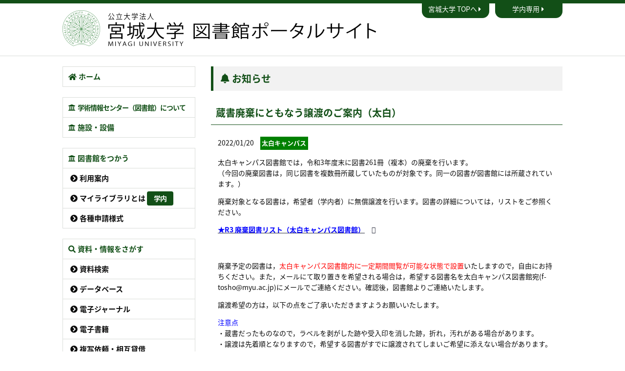

--- FILE ---
content_type: text/html; charset=UTF-8
request_url: http://library.myu.ac.jp/information/2660
body_size: 5377
content:
<!DOCTYPE html>
<html lang="ja">
<head>
<meta charset="UTF-8">
<meta name="viewport" content="width=device-width, initial-scale=1">
<link rel="profile" href="http://gmpg.org/xfn/11">
<link rel="pingback" href="http://library.myu.ac.jp/cms/xmlrpc.php">

	<!-- This site is optimized with the Yoast SEO plugin v15.9.1 - https://yoast.com/wordpress/plugins/seo/ -->
	<title>蔵書廃棄にともなう譲渡のご案内（太白） - お知らせ - 宮城大学図書館ポータルサイト</title>
	<meta name="robots" content="index, follow, max-snippet:-1, max-image-preview:large, max-video-preview:-1" />
	<link rel="canonical" href="http://library.myu.ac.jp/information/2660" />
	<meta property="og:locale" content="ja_JP" />
	<meta property="og:type" content="article" />
	<meta property="og:title" content="蔵書廃棄にともなう譲渡のご案内（太白） - お知らせ - 宮城大学図書館ポータルサイト" />
	<meta property="og:description" content="太白キャンパス図書館では，令和3年度末に図書261冊（複本）の廃棄を行います。 （今回の廃棄図書は，同じ図書を複数冊所蔵していたものが対象です。同一の図書が図書館には所蔵されています。） 廃棄対象となる図書は，希望者（学 [&hellip;]" />
	<meta property="og:url" content="http://library.myu.ac.jp/information/2660" />
	<meta property="og:site_name" content="宮城大学図書館ポータルサイト" />
	<meta property="article:published_time" content="2022-01-20T03:27:27+00:00" />
	<meta name="twitter:card" content="summary" />
	<script type="application/ld+json" class="yoast-schema-graph">{"@context":"https://schema.org","@graph":[{"@type":"WebSite","@id":"https://library.myu.ac.jp/#website","url":"https://library.myu.ac.jp/","name":"\u5bae\u57ce\u5927\u5b66\u56f3\u66f8\u9928\u30dd\u30fc\u30bf\u30eb\u30b5\u30a4\u30c8","description":"","potentialAction":[{"@type":"SearchAction","target":"https://library.myu.ac.jp/?s={search_term_string}","query-input":"required name=search_term_string"}],"inLanguage":"ja"},{"@type":"WebPage","@id":"http://library.myu.ac.jp/information/2660#webpage","url":"http://library.myu.ac.jp/information/2660","name":"\u8535\u66f8\u5ec3\u68c4\u306b\u3068\u3082\u306a\u3046\u8b72\u6e21\u306e\u3054\u6848\u5185\uff08\u592a\u767d\uff09 - \u304a\u77e5\u3089\u305b - \u5bae\u57ce\u5927\u5b66\u56f3\u66f8\u9928\u30dd\u30fc\u30bf\u30eb\u30b5\u30a4\u30c8","isPartOf":{"@id":"https://library.myu.ac.jp/#website"},"datePublished":"2022-01-20T03:27:27+00:00","dateModified":"2022-01-20T03:27:27+00:00","author":{"@id":"https://library.myu.ac.jp/#/schema/person/9bb64cbaca9fbf8227e9f36bd760a396"},"breadcrumb":{"@id":"http://library.myu.ac.jp/information/2660#breadcrumb"},"inLanguage":"ja","potentialAction":[{"@type":"ReadAction","target":["http://library.myu.ac.jp/information/2660"]}]},{"@type":"BreadcrumbList","@id":"http://library.myu.ac.jp/information/2660#breadcrumb","itemListElement":[{"@type":"ListItem","position":1,"item":{"@type":"WebPage","@id":"https://library.myu.ac.jp/","url":"https://library.myu.ac.jp/","name":"Home"}},{"@type":"ListItem","position":2,"item":{"@type":"WebPage","@id":"http://library.myu.ac.jp/information/2660","url":"http://library.myu.ac.jp/information/2660","name":"\u8535\u66f8\u5ec3\u68c4\u306b\u3068\u3082\u306a\u3046\u8b72\u6e21\u306e\u3054\u6848\u5185\uff08\u592a\u767d\uff09"}}]},{"@type":"Person","@id":"https://library.myu.ac.jp/#/schema/person/9bb64cbaca9fbf8227e9f36bd760a396","name":"myulib_staff01","image":{"@type":"ImageObject","@id":"https://library.myu.ac.jp/#personlogo","inLanguage":"ja","url":"http://0.gravatar.com/avatar/9713952be531bb1d8eec790b0843cf4d?s=96&d=mm&r=g","caption":"myulib_staff01"}}]}</script>
	<!-- / Yoast SEO plugin. -->


<link rel='dns-prefetch' href='//cdnjs.cloudflare.com' />
<link rel='dns-prefetch' href='//s.w.org' />
<link rel="alternate" type="application/rss+xml" title="宮城大学図書館ポータルサイト &raquo; フィード" href="http://library.myu.ac.jp/feed" />
<link rel="alternate" type="application/rss+xml" title="宮城大学図書館ポータルサイト &raquo; コメントフィード" href="http://library.myu.ac.jp/comments/feed" />
<link rel="alternate" type="application/rss+xml" title="宮城大学図書館ポータルサイト &raquo; 蔵書廃棄にともなう譲渡のご案内（太白） のコメントのフィード" href="http://library.myu.ac.jp/information/2660/feed" />
<link rel='stylesheet' id='wp-block-library-css'  href='http://library.myu.ac.jp/cms/wp-includes/css/dist/block-library/style.min.css?ver=5.6.16' type='text/css' media='all' />
<link rel='stylesheet' id='wp-pagenavi-css'  href='http://library.myu.ac.jp/cms/wp-content/plugins/wp-pagenavi/pagenavi-css.css?ver=2.70' type='text/css' media='all' />
<link rel='stylesheet' id='myulib-style-css'  href='http://library.myu.ac.jp/cms/wp-content/themes/myulib/style.css?ver=5.6.16' type='text/css' media='all' />
<script type='text/javascript' src='https://cdnjs.cloudflare.com/ajax/libs/jquery/3.3.1/jquery.min.js?ver=3.3.1' id='jquery-js'></script>
<link rel="https://api.w.org/" href="http://library.myu.ac.jp/wp-json/" /><link rel="alternate" type="application/json" href="http://library.myu.ac.jp/wp-json/wp/v2/posts/2660" /><link rel='shortlink' href='http://library.myu.ac.jp/?p=2660' />
<link rel="alternate" type="application/json+oembed" href="http://library.myu.ac.jp/wp-json/oembed/1.0/embed?url=http%3A%2F%2Flibrary.myu.ac.jp%2Finformation%2F2660" />
<link rel="alternate" type="text/xml+oembed" href="http://library.myu.ac.jp/wp-json/oembed/1.0/embed?url=http%3A%2F%2Flibrary.myu.ac.jp%2Finformation%2F2660&#038;format=xml" />
    <script type="text/javascript">var ajaxurl = 'http://library.myu.ac.jp/cms/wp-admin/admin-ajax.php';</script>
    <style type="text/css">.recentcomments a{display:inline !important;padding:0 !important;margin:0 !important;}</style><link rel="stylesheet" href="https://pro.fontawesome.com/releases/v5.15.2/css/all.css" integrity="sha384-yJpxAFV0Ip/w63YkZfDWDTU6re/Oc3ZiVqMa97pi8uPt92y0wzeK3UFM2yQRhEom" crossorigin="anonymous">
<script>
  (function(i,s,o,g,r,a,m){i['GoogleAnalyticsObject']=r;i[r]=i[r]||function(){
  (i[r].q=i[r].q||[]).push(arguments)},i[r].l=1*new Date();a=s.createElement(o),
  m=s.getElementsByTagName(o)[0];a.async=1;a.src=g;m.parentNode.insertBefore(a,m)
  })(window,document,'script','https://www.google-analytics.com/analytics.js','ga');

  ga('create', 'UA-102045271-1', 'auto');
  ga('send', 'pageview');
</script>
</head>

<body class="post-template-default single single-post postid-2660 single-format-standard drawer drawer--right group-blog">
<div id="page" class="site">
<a class="skip-link screen-reader-text" href="#content">Skip to content</a>
<header id="masthead" class="site-header" role="banner">
<div class="container">
<div class="site-branding">
<p class="site-title"><a href="http://library.myu.ac.jp/" rel="home"><img src="http://library.myu.ac.jp/cms/wp-content/themes/myulib/images/logo.png" srcset="http://library.myu.ac.jp/cms/wp-content/themes/myulib/images/logo@2x.png 2x" alt="宮城大学図書館ポータルサイト"></a></p>
<p class="myu"><a href="http://www.myu.ac.jp/">宮城大学 TOPへ<i class="fas fa-caret-right" aria-hidden="true"></i></a></p>
<p class="myu"><a href="http://www.campus.myu.ac.jp/">学内専用<i class="fas fa-caret-right" aria-hidden="true"></i></a></p>
<button type="button" class="drawer-toggle drawer-hamburger">
<span class="sr-only">toggle navigation</span>
<span class="drawer-hamburger-icon"></span>
</button>
<!-- /.site-branding --></div>
<!-- /.container --></div>
<!-- /#masthead --></header>
<div class="container">
<nav id="site-navigation" class="main-navigation drawer-nav" role="navigation">
<div class="drawer-menu">
<ul>
<li><a href="http://library.myu.ac.jp/"><i class="fas fa-home"></i>ホーム</a></li>
</ul>
<ul>
<li><a href="http://www.myu.ac.jp/site/sogocenter/sogo-index.html"><i class="fas fa-university"></i><span class="fs">学術情報センター（図書館）について</span></a></li>
<li><a href="http://www.myu.ac.jp/soshiki/sogocenter/so04.html"><i class="fas fa-university"></i>施設・設備</a></li>
</ul>
<ul>
<li>
<a href="http://library.myu.ac.jp/about/"><i class="fas fa-university"></i>図書館をつかう</a>
<ul>
<li><a href="http://library.myu.ac.jp/about/facilities/"><i class="fas fa-chevron-circle-right"></i>利用案内</a></li>
<li><a href="http://library.myu.ac.jp/about/my-library/"><i class="fas fa-chevron-circle-right"></i>マイライブラリとは <span class="tag tag-inside">学内</span></a></li>
<li><a href="http://library.myu.ac.jp/about/application/"><i class="fas fa-chevron-circle-right"></i>各種申請様式</a></li>
</ul>
</li>
</ul>
<ul>
<li>
<a href="http://library.myu.ac.jp/reference/"><i class="fas fa-search"></i>資料・情報をさがす</a>
<ul>
<!-- <li><a href="http://library.myu.ac.jp/reference/howto/"><i class="fas fa-chevron-circle-right"></i>情報をさがすには</a></li> -->
<li><a href="http://library.myu.ac.jp/reference/catalogue/"><i class="fas fa-chevron-circle-right"></i>資料検索</a></li>
<li><a href="http://library.myu.ac.jp/reference/database/"><i class="fas fa-chevron-circle-right"></i>データベース</a></li>
<li><a href="http://library.myu.ac.jp/reference/journal/"><i class="fas fa-chevron-circle-right"></i>電子ジャーナル</a></li>
<li><a href="http://library.myu.ac.jp/reference/e-book/"><i class="fas fa-chevron-circle-right"></i>電子書籍</a></li>
<li><a href="http://library.myu.ac.jp/reference/request/"><i class="fas fa-chevron-circle-right"></i>複写依頼・相互貸借</a></li>
</ul>
</li>
</ul>
<ul class="particular">
<li><a href="http://library.myu.ac.jp/rokugen-no-toshokan/"><img src="http://library.myu.ac.jp/cms/wp-content/themes/myulib/images/btn_rokugen.png" srcset="http://library.myu.ac.jp/cms/wp-content/themes/myulib/images/btn_rokugen@2x.png 2x" alt="六限の図書館"></a></li>
<li><a href="http://library.myu.ac.jp/book-track/"><img src="http://library.myu.ac.jp/cms/wp-content/themes/myulib/images/btn_booktrack_home.png" srcset="http://library.myu.ac.jp/cms/wp-content/themes/myulib/images/btn_booktrack_home@2x.png 2x" alt="六限のブックトラック"></a></li>
<li><a href="https://lib.myu.ac.jp/opac/user/login"><img src="http://library.myu.ac.jp/cms/wp-content/themes/myulib/images/btn_mylibrary.png" srcset="http://library.myu.ac.jp/cms/wp-content/themes/myulib/images/btn_mylibrary@2x.png 2x" alt="マイライブラリ"></a></li>
<li><a href="https://myu.repo.nii.ac.jp/"><img src="http://library.myu.ac.jp/cms/wp-content/themes/myulib/images/btn_repository.png" srcset="http://library.myu.ac.jp/cms/wp-content/themes/myulib/images/btn_repository@2x.png 2x" alt="宮城大学学術機関リポジトリ"></a></li>
<li><a href="http://library.myu.ac.jp/research-journal/"><img src="http://library.myu.ac.jp/cms/wp-content/themes/myulib/images/btn_journal.png" srcset="http://library.myu.ac.jp/cms/wp-content/themes/myulib/images/btn_journal@2x.png 2x" alt="研究ジャーナル"></a></li>
<!-- <li><a href="http://library.myu.ac.jp/collection/"><img src="http://library.myu.ac.jp/cms/wp-content/themes/myulib/images/btn_collection.png" srcset="http://library.myu.ac.jp/cms/wp-content/themes/myulib/images/btn_collection@2x.png 2x" alt="宮城大学コレクション"></a></li> -->
</ul>
<ul>
<li><a href="http://library.myu.ac.jp/information/"><i class="fas fa-bell"></i>お知らせ</a></li>
<li><a href="http://library.myu.ac.jp/calendar/"><i class="far fa-calendar"></i>開館日カレンダー</a></li>
<li><a href="http://library.myu.ac.jp/link/"><i class="fas fa-link"></i>リンク</a></li>
<li><a href="http://library.myu.ac.jp/access/"><i class="fas fa-map-marked"></i>アクセス・問い合わせ</a></li>
</ul>
<!-- /#drawer-menu --></div>
<!-- /#site-navigation --></nav>
<div id="content" class="site-content">

<div id="primary" class="content-area">
<main id="main" class="site-main" role="main">


<p class="entry-title"><i class="fa fa-bell"></i>お知らせ</p>
<h1 class="section-title">蔵書廃棄にともなう譲渡のご案内（太白）</h1>
<div id="information">
<p class="meta">2022/01/20<span class="tag tag-taihaku-campus">太白キャンパス</span></p>
<p>太白キャンパス図書館では，令和3年度末に図書261冊（複本）の廃棄を行います。<br />
（今回の廃棄図書は，同じ図書を複数冊所蔵していたものが対象です。同一の図書が図書館には所蔵されています。）</p>
<p>廃棄対象となる図書は，希望者（学内者）に無償譲渡を行います。図書の詳細については，リストをご参照ください。</p>
<p><a href="http://library.myu.ac.jp/cms/wp-content/uploads/2022/01/R3-廃棄図書261冊（太白）.pdf"><strong><span style="color: #0000ff;">★R3 廃棄図書リスト（太白キャンパス図書館）</span></strong></a></p>
<p>&nbsp;</p>
<p>廃棄予定の図書は，<span style="color: #ff0000;">太白キャンパス図書館内に一定期間閲覧が可能な状態で設置</span>いたしますので，自由にお持ちください。また，メールにて取り置きを希望される場合は，希望する図書名を太白キャンパス図書館宛(f-tosho@myu.ac.jp)にメールでご連絡ください。確認後，図書館よりご連絡いたします。</p>
<p>譲渡希望の方は，以下の点をご了承いただきますようお願いいたします。</p>
<p><span style="color: #0000ff;">注意点</span><br />
・蔵書だったものなので，ラベルを剥がした跡や受入印を消した跡，折れ，汚れがある場合があります。<br />
・譲渡は先着順となりますので，希望する図書がすでに譲渡されてしまいご希望に添えない場合があります。<br />
・メールでご連絡いただいた場合，所定の期日までに引き取りされなかったときは，次の譲渡希望者に譲渡させていただきます。</p>
<p>&nbsp;</p>
<p><span style="color: #ff0000;"><strong>譲渡期間：2022年1月24日（月）～2月28日（月）まで</strong></span></p>
<p>&nbsp;</p>
<p>&nbsp;</p>
<p>&nbsp;</p>
</div>
<ul class="nav-links">
<li class="nav-previous"><a href="http://library.myu.ac.jp/information/2640" rel="prev"><i class="fa fa-chevron-circle-left"></i> 雑誌の廃棄にともなう譲渡のご案内（太白）</a></li>
<li class="nav-next"><a href="http://library.myu.ac.jp/information/2674" rel="next">3月31日（木曜日）図書館システムメンテンナンスのため休館となります <i class="fa fa-chevron-circle-right"></i></a></li>
<!-- /.nav-links --></ul>
<!-- #main --></main>
<!-- #primary --></div>


<!-- /#content --></div>
<!-- /.container --></div>
<!-- /#page --></div>

<footer id="colophon" class="site-footer" role="contentinfo">
<div class="container">
<p><small>Copyright Miyagi University. All Rights Reserved.</small></p>
<!-- /.container --></div>
<p id="btn-pagetop"><a href="#page">↑ページの先頭へ</a></p>
<!-- /#colophon --></footer>

<script type='text/javascript' src='http://library.myu.ac.jp/cms/wp-includes/js/comment-reply.min.js?ver=5.6.16' id='comment-reply-js'></script>
<script type='text/javascript' src='http://library.myu.ac.jp/cms/wp-includes/js/wp-embed.min.js?ver=5.6.16' id='wp-embed-js'></script>
<script src="http://library.myu.ac.jp/cms/wp-content/themes/myulib/js/plugins-min.js"></script>
</body>
</html>


--- FILE ---
content_type: text/css
request_url: http://library.myu.ac.jp/cms/wp-content/themes/myulib/style.css?ver=5.6.16
body_size: 9757
content:
@charset "UTF-8";
/*!
Theme Name: myulib
Theme URI: http://underscores.me/
Author: Underscores.me
Author URI: http://underscores.me/
Description: Description
Version: 1.0.0
License: GNU General Public License v2 or later
License URI: http://www.gnu.org/licenses/gpl-2.0.html
Text Domain: myulib
Tags:

This theme, like WordPress, is licensed under the GPL.
Use it to make something cool, have fun, and share what you've learned with others.

myulib is based on Underscores http://underscores.me/, (C) 2012-2016 Automattic, Inc.
Underscores is distributed under the terms of the GNU GPL v2 or later.

Normalizing styles have been helped along thanks to the fine work of
Nicolas Gallagher and Jonathan Neal http://necolas.github.com/normalize.css/
*/
/*--------------------------------------------------------------
>>> TABLE OF CONTENTS:
----------------------------------------------------------------
# Normalize
# Typography
# Elements
# Forms
# Navigation
	## Links
	## Menus
# Accessibility
# Alignments
# Clearings
# Widgets
# Content
	## Posts and pages
	## Comments
# Infinite scroll
# Media
	## Captions
	## Galleries
--------------------------------------------------------------*/
@import url(http://fonts.googleapis.com/earlyaccess/notosansjapanese.css);
@import url(https://fonts.googleapis.com/css?family=Open+Sans:400,600,700);
/*--------------------------------------------------------------
# Normalize
--------------------------------------------------------------*/
html {
  font-family: sans-serif;
  -webkit-text-size-adjust: 100%;
  -ms-text-size-adjust: 100%;
}

body {
  margin: 0;
}

article,
aside,
details,
figcaption,
figure,
footer,
header,
main,
menu,
nav,
section,
summary {
  display: block;
}

audio,
canvas,
progress,
video {
  display: inline-block;
  vertical-align: baseline;
}

audio:not([controls]) {
  display: none;
  height: 0;
}

[hidden],
template {
  display: none;
}

a {
  background-color: transparent;
}

a:active,
a:hover {
  outline: 0;
}

abbr[title] {
  border-bottom: 1px dotted;
}

b,
strong {
  font-weight: bold;
}

dfn {
  font-style: italic;
}

h1 {
  font-size: 2em;
  margin: 0.67em 0;
}

mark {
  background: #ff0;
  color: #000;
}

small {
  font-size: 80%;
}

sub,
sup {
  font-size: 75%;
  line-height: 0;
  position: relative;
  vertical-align: baseline;
}

sup {
  top: -0.5em;
}

sub {
  bottom: -0.25em;
}

img {
  border: 0;
}

svg:not(:root) {
  overflow: hidden;
}

figure {
  margin: 1em 40px;
}

hr {
  box-sizing: content-box;
  height: 0;
}

pre {
  overflow: auto;
}

code,
kbd,
pre,
samp {
  font-family: monospace, monospace;
  font-size: 1em;
}

button,
input,
optgroup,
select,
textarea {
  color: inherit;
  font: inherit;
  margin: 0;
}

button {
  overflow: visible;
}

button,
select {
  text-transform: none;
}

button,
html input[type=button],
input[type=reset],
input[type=submit] {
  -webkit-appearance: button;
  cursor: pointer;
}

button[disabled],
html input[disabled] {
  cursor: default;
}

button::-moz-focus-inner,
input::-moz-focus-inner {
  border: 0;
  padding: 0;
}

input {
  line-height: normal;
}

input[type=checkbox],
input[type=radio] {
  box-sizing: border-box;
  padding: 0;
}

input[type=number]::-webkit-inner-spin-button,
input[type=number]::-webkit-outer-spin-button {
  height: auto;
}

input[type=search]::-webkit-search-cancel-button,
input[type=search]::-webkit-search-decoration {
  -webkit-appearance: none;
}

fieldset {
  border: 1px solid #c0c0c0;
  margin: 0 2px;
  padding: 0.35em 0.625em 0.75em;
}

legend {
  border: 0;
  padding: 0;
}

textarea {
  overflow: auto;
}

optgroup {
  font-weight: bold;
}

table {
  border-collapse: collapse;
  border-spacing: 0;
}

td,
th {
  padding: 0;
}

/*--------------------------------------------------------------
# Typography
--------------------------------------------------------------*/
body,
button,
input,
select,
textarea {
  color: #0c0c0c;
  font-family: "Noto Sans Japanese", sans-serif;
  font-size: 14px;
  font-size: 0.875rem;
  line-height: 1.6;
}

h1, h2, h3, h4, h5, h6 {
  clear: both;
  margin: 0;
  padding: 0;
}

p {
  margin: 0;
  padding: 0;
}

dfn, cite, em {
  font-style: italic;
}

i {
  padding: 0 0.25em;
}

blockquote {
  margin: 0 1.5em;
}

address {
  margin: 0 0 1.5em;
}

pre {
  background: #eee;
  font-family: "Courier 10 Pitch", Courier, monospace;
  font-size: 15px;
  font-size: 0.9375rem;
  line-height: 1.6;
  margin-bottom: 1.6em;
  max-width: 100%;
  overflow: auto;
  padding: 1.6em;
}

code, kbd, tt, var {
  font-family: Monaco, Consolas, "Andale Mono", "DejaVu Sans Mono", monospace;
  font-size: 15px;
  font-size: 0.9375rem;
}

abbr, acronym {
  border-bottom: 1px dotted #666;
  cursor: help;
}

mark, ins {
  background: #fff9c0;
  text-decoration: none;
}

big {
  font-size: 125%;
}

/*--------------------------------------------------------------
# Elements
--------------------------------------------------------------*/
html {
  box-sizing: border-box;
  -moz-osx-font-smoothing: grayscale;
  -webkit-font-smoothing: antialiased;
  text-rendering: optimizeLegibility;
  font-feature-settings: "palt" 1;
}

*,
*:before,
*:after {
  /* Inherit box-sizing to make it easier to change the property for components that leverage other behavior; see http://css-tricks.com/inheriting-box-sizing-probably-slightly-better-best-practice/ */
  box-sizing: inherit;
}

body {
  background: #fff;
  /* Fallback for when there is no custom background color defined. */
}

blockquote, q {
  quotes: "" "";
}
blockquote:before, blockquote:after, q:before, q:after {
  content: "";
}

hr {
  background-color: #ccc;
  border: 0;
  height: 1px;
  margin-bottom: 1.5em;
}

ul, ol {
  margin: 0;
  padding: 0;
}

ul {
  list-style: disc;
}

ol {
  list-style: decimal;
}

li {
  list-style: none;
}

li > ul,
li > ol {
  margin-bottom: 0;
  margin-left: 1.5em;
}

dt {
  font-weight: bold;
}

dd {
  margin: 0;
  padding: 0;
}

img {
  height: auto;
  /* Make sure images are scaled correctly. */
  max-width: 100%;
  /* Adhere to container width. */
}

table {
  margin: 0 0 1.5em;
  width: 100%;
}

/*--------------------------------------------------------------
# Forms
--------------------------------------------------------------*/
button,
input[type=button],
input[type=reset],
input[type=submit] {
  border: 1px solid;
  border-color: #ccc #ccc #bbb;
  border-radius: 0.5em;
  background: #e6e6e6;
  box-shadow: inset 0 1px 0 rgba(255, 255, 255, 0.5), inset 0 15px 17px rgba(255, 255, 255, 0.5), inset 0 -5px 12px rgba(0, 0, 0, 0.05);
  color: rgba(0, 0, 0, 0.8);
  font-size: 16px;
  font-size: 1rem;
  line-height: 1;
  padding: 0.5em;
  text-shadow: 0 1px 0 rgba(255, 255, 255, 0.8);
}
button:hover,
input[type=button]:hover,
input[type=reset]:hover,
input[type=submit]:hover {
  border-color: #ccc #bbb #aaa;
  box-shadow: inset 0 1px 0 rgba(255, 255, 255, 0.8), inset 0 15px 17px rgba(255, 255, 255, 0.8), inset 0 -5px 12px rgba(0, 0, 0, 0.02);
}
button:active, button:focus,
input[type=button]:active,
input[type=button]:focus,
input[type=reset]:active,
input[type=reset]:focus,
input[type=submit]:active,
input[type=submit]:focus {
  border-color: #aaa #bbb #bbb;
  box-shadow: inset 0 -1px 0 rgba(255, 255, 255, 0.5), inset 0 2px 5px rgba(0, 0, 0, 0.15);
}

input[type=text],
input[type=email],
input[type=url],
input[type=password],
input[type=search],
input[type=number],
input[type=tel],
input[type=range],
input[type=date],
input[type=month],
input[type=week],
input[type=time],
input[type=datetime],
input[type=datetime-local],
input[type=color],
textarea {
  color: #666;
  border: 1px solid #ccc;
  border-radius: 0.5em;
  padding: 0.5em;
}
input[type=text]:focus,
input[type=email]:focus,
input[type=url]:focus,
input[type=password]:focus,
input[type=search]:focus,
input[type=number]:focus,
input[type=tel]:focus,
input[type=range]:focus,
input[type=date]:focus,
input[type=month]:focus,
input[type=week]:focus,
input[type=time]:focus,
input[type=datetime]:focus,
input[type=datetime-local]:focus,
input[type=color]:focus,
textarea:focus {
  color: #111;
}

select {
  border: 1px solid #ccc;
}

textarea {
  width: 100%;
}

/*--------------------------------------------------------------
# Navigation
--------------------------------------------------------------*/
/*--------------------------------------------------------------
## Links
--------------------------------------------------------------*/
a {
  color: #2a2c3e;
}
a:visited {
  color: #2a2c3e;
}
a:hover, a:focus, a:active {
  color: #0c0c0c;
}
a:focus {
  outline: thin dotted;
}
a:hover, a:active {
  opacity: 0.5;
}

a, a:before, a img, a figure, button, html input[type=button], input[type=reset], input[type=submit] {
  transition: all 0.2s ease-out;
}

/*--------------------------------------------------------------
## Menus
--------------------------------------------------------------*/
.drawer-hamburger {
  display: none;
}
@media screen and (max-width: 768px) {
  .drawer-hamburger {
    display: block;
    margin-top: 0.5em;
  }
}

.drawer-nav {
  z-index: 10 !important;
}

.main-navigation {
  clear: both;
  float: left;
  width: 272px;
}
@media screen and (max-width: 768px) {
  .main-navigation {
    float: none;
  }
}
.main-navigation ul {
  list-style: none;
  margin-bottom: 1.5em;
  border: 1px solid #daddd9;
}
@media screen and (max-width: 768px) {
  .main-navigation ul {
    margin-bottom: 0.5em;
    border-top: 1px solid #daddd9;
    border-right: none;
    border-bottom: 1px solid #daddd9;
    border-left: none;
  }
}
.main-navigation ul li {
  margin: 0 auto;
  border-bottom: 1px solid #daddd9;
  font-weight: bold;
  font-size: 15px;
  font-size: 0.9375rem;
}
.main-navigation ul li:last-child {
  border-bottom: none;
}
.main-navigation ul li img {
  max-width: 272px;
}
.main-navigation ul li a {
  display: flex;
  align-items: center;
  width: 100%;
  height: 40px;
  padding: 0 0.5em;
  color: #124f17;
  text-decoration: none;
}
.main-navigation ul li a.current {
  background-color: #124f17;
  color: #fff;
}
.main-navigation ul li a.current .tag {
  color: #124f17;
}
.main-navigation ul li a.current .tag-inside {
  background-color: #fff;
}
.main-navigation ul li a span {
  font-size: 14px;
  font-size: 0.875rem;
  letter-spacing: -1px;
}
@media screen and (max-width: 768px) {
  .main-navigation ul li a span {
    font-size: 12px;
    font-size: 0.75rem;
  }
}
.main-navigation ul li ul {
  margin: 0 auto;
  border: none;
  border-top: 1px solid #daddd9;
}
.main-navigation ul li ul li a {
  padding: 0 0.75em;
  color: #0c0c0c;
}
.main-navigation ul.particular {
  border: none;
}
.main-navigation ul.particular li {
  margin: 0 0 8px 0;
  border-bottom: none;
}
.main-navigation ul.particular li a {
  height: 100%;
  padding: 0;
}

/*--------------------------------------------------------------
# Accessibility
--------------------------------------------------------------*/
/* Text meant only for screen readers. */
.screen-reader-text {
  clip: rect(1px, 1px, 1px, 1px);
  position: absolute !important;
  height: 1px;
  width: 1px;
  overflow: hidden;
}
.screen-reader-text:focus {
  background-color: #f2f2f2;
  border-radius: 3px;
  box-shadow: 0 0 2px 2px rgba(0, 0, 0, 0.6);
  clip: auto !important;
  color: #21759b;
  display: block;
  font-size: 14px;
  font-size: 0.875rem;
  font-weight: bold;
  height: auto;
  left: 5px;
  line-height: normal;
  padding: 15px 23px 14px;
  text-decoration: none;
  top: 5px;
  width: auto;
  z-index: 100000;
  /* Above WP toolbar. */
}

/* Do not show the outline on the skip link target. */
#content[tabindex="-1"]:focus {
  outline: 0;
}

/*--------------------------------------------------------------
# Alignments
--------------------------------------------------------------*/
.alignleft {
  display: inline;
  float: left;
  margin-right: 1.5em;
}

.alignright {
  display: inline;
  float: right;
  margin-left: 1.5em;
}

.aligncenter {
  clear: both;
  display: block;
  margin-left: auto;
  margin-right: auto;
}

.fll {
  float: left;
}

.flr {
  float: right;
}

.tcenter {
  text-align: center;
}

.tleft {
  text-align: left;
}

.tright {
  text-align: right;
}

/*--------------------------------------------------------------
# Clearings
--------------------------------------------------------------*/
.clear:before,
.clear:after,
.entry-content:before,
.entry-content:after,
.comment-content:before,
.comment-content:after,
.site-header:before,
.site-header:after,
.site-content:before,
.site-content:after,
.site-footer:before,
.site-footer:after {
  content: "";
  display: table;
  table-layout: fixed;
}

.clear:after,
.entry-content:after,
.comment-content:after,
.site-header:after,
.site-content:after,
.site-footer:after {
  clear: both;
}

/*--------------------------------------------------------------
# Widgets
--------------------------------------------------------------*/
.widget {
  margin: 0 0 1.5em;
  /* Make sure select elements fit in widgets. */
}
.widget select {
  max-width: 100%;
}

/*--------------------------------------------------------------
# Content
--------------------------------------------------------------*/
/*--------------------------------------------------------------
## Posts and pages
--------------------------------------------------------------*/
.sticky {
  display: block;
}

.hentry {
  margin: 0 0 1.5em;
}

.byline,
.updated:not(.published) {
  display: none;
}

.single .byline,
.group-blog .byline {
  display: inline;
}

.page-content,
.entry-content,
.entry-summary {
  margin: 1.5em 0 0;
}

.page-links {
  clear: both;
  margin: 0 0 1.5em;
}

body {
  border-top: 0.5em solid #124f17;
}

@media screen and (max-width: 768px) {
  .site {
    width: 96%;
    margin: 0 auto;
  }
}

.container {
  width: 1024px;
  margin: 0 auto;
  overflow: hidden;
}
@media screen and (max-width: 768px) {
  .container {
    width: 100%;
  }
}

#masthead {
  margin-bottom: 1.5em;
  border-bottom: 1px solid #daddd9;
}
#masthead .site-branding {
  display: flex;
  justify-content: space-between;
  align-items: flex-start;
  align-content: stretch;
}
@media screen and (max-width: 768px) {
  #masthead .site-branding {
    align-items: center;
    height: 5em;
  }
}
#masthead .site-branding .site-title {
  width: 723px;
  margin: 1em 0;
}
@media screen and (max-width: 768px) {
  #masthead .site-branding .site-title {
    width: 83%;
    margin: 0.25em 0;
    padding: 0 0 0 0.25em;
  }
}
#masthead .site-branding .myu {
  width: 138px;
  height: 30px;
  background-color: #124f17;
  border-bottom-right-radius: 1em;
  border-bottom-left-radius: 1em;
  font-size: 14px;
  font-size: 0.875rem;
  text-align: center;
}
@media screen and (max-width: 768px) {
  #masthead .site-branding .myu {
    display: none;
  }
}
#masthead .site-branding .myu a {
  color: #fff;
  text-decoration: none;
}

#content {
  float: right;
  width: 720px;
}
@media screen and (max-width: 768px) {
  #content {
    float: none;
    width: 100%;
  }
}

#home-search {
  margin-bottom: 2em;
  padding: 1em;
  border-radius: 1em;
  background-color: #c2cfd3;
}
#home-search .title {
  display: flex;
  justify-content: flex-start;
  flex-direction: row;
  align-items: center;
  margin-bottom: 0.5em;
  border: none;
}
@media screen and (max-width: 768px) {
  #home-search .title {
    flex-direction: column;
  }
}
#home-search .title h2 {
  flex-basis: 60%;
  font-size: 18px;
  font-size: 1.125rem;
}
#home-search .title p {
  flex-basis: 80%;
  font-size: 14px;
  font-size: 0.875rem;
}
#home-search #search {
  display: flex;
  justify-content: flex-start;
  align-items: center;
  padding: 1em;
  border-radius: 1em;
  background-color: #fff;
}
@media screen and (max-width: 768px) {
  #home-search #search {
    flex-wrap: wrap;
    justify-content: center;
    align-items: flex-start;
  }
  #home-search #search form {
    margin-bottom: 0.5em;
    text-align: center;
  }
}
#home-search #search .word {
  width: 32em;
  height: 2em;
  margin-right: 0.5em;
}
@media screen and (max-width: 768px) {
  #home-search #search .word {
    width: 100%;
    margin-bottom: 0.5em;
  }
}
#home-search #search #submit {
  width: 5em;
  height: 2em;
  background-color: #ea8c28;
  color: #fff;
  text-align: center;
}
#home-search #search #submit:after {
  padding-left: 0.5em;
  font-family: FontAwesome;
  content: "";
}
#home-search #search #search-detail {
  width: 6em;
  height: 2em;
  margin-left: 1em;
  text-align: center;
}
#home-search #search #search-detail a {
  text-decoration: none;
}
@media screen and (max-width: 768px) {
  #home-search #search #search-detail {
    margin-left: 0;
  }
}
#home-search #latest-book {
  margin-top: 0.5em;
  padding: 0.5em 1em;
  background-color: #fff;
  border-radius: 1em;
  text-align: center;
}
@media screen and (max-width: 768px) {
  #home-search #latest-book {
    letter-spacing: -2px;
  }
}

.home-section {
  margin-bottom: 3em;
}
@media screen and (max-width: 768px) {
  .home-section {
    width: 100%;
    margin: 0 auto 3em;
  }
}
.home-section .title {
  display: flex;
  align-items: center;
  padding-bottom: 0.5em;
  border-bottom: 2px solid;
  font-size: 20px;
  font-size: 1.25rem;
  overflow: hidden;
}
.home-section .title h2 {
  font-size: 20px;
  font-size: 1.25rem;
}
.home-section .title p {
  display: flex;
  align-items: center;
  font-size: 14px;
  font-size: 0.875rem;
}
.home-section .cat-list {
  clear: both;
}

#home-book-track {
  display: flex;
  flex-direction: row;
  margin-bottom: 2em;
}
@media screen and (max-width: 768px) {
  #home-book-track {
    flex-direction: column;
  }
}
#home-book-track h2 {
  flex-basis: 50%;
}
@media screen and (max-width: 768px) {
  #home-book-track h2 {
    flex-basis: 100%;
  }
}
#home-book-track h2:not(:last-child) {
  margin-right: 1%;
}
@media screen and (max-width: 768px) {
  #home-book-track h2:not(:last-child) {
    margin-right: 0;
  }
}

#home-information .title {
  justify-content: space-between;
  border-color: #124f17;
}
#home-information .title h2 {
  color: #124f17;
}

.cat-list {
  list-style: none;
  margin: 1em 0;
}
.cat-list li {
  padding: 1em 0.5em;
  border-bottom: 2px solid #daddd9;
}
.cat-list li a {
  display: flex;
  flex-basis: 100%;
  align-items: center;
}
.cat-list li h2 {
  order: 2;
  font-size: 18px;
  font-size: 1.125rem;
}
.cat-list li p {
  order: 1;
  width: 120px;
  margin-right: 1em;
}

.booktrack-text img {
  float: left;
  margin: 0 1em 1em 0;
}
@media screen and (max-width: 768px) {
  .booktrack-text img {
    float: none;
    margin: 0 auto;
  }
}

.booktrack-list {
  clear: both;
  list-style: none;
  margin: 2em 0 1em;
}
.booktrack-list li {
  padding: 1em 0.5em 1em 3.5em;
  background: transparent url("images/icon_booktrack@2x.png") left center no-repeat;
  background-size: 36px 50px;
  border-bottom: 2px solid #daddd9;
}
.booktrack-list li h2 {
  font-size: 18px;
  font-size: 1.125rem;
}

.tag {
  display: inline-block;
  margin: 0 0.25em;
  padding: 0.25em;
  color: #fff;
  font-weight: bold;
  text-align: center;
  font-size: 13px;
  font-size: 0.8125rem;
}

.meta .tag {
  margin: 0 0 0 1em;
}

.tag-taiwa-campus {
  background-color: orange;
}

.tag-taihaku-campus {
  background-color: green;
}

.tag-event {
  background-color: #ad1221;
}

.tag-open {
  margin-left: 0.5em;
  background-color: #ad1221;
}

.tag-report {
  margin-left: 0.5em;
  background-color: #124f17;
}

.tag-common {
  background-color: #124f17;
}

.tag-inside {
  padding: 0.25em 1em;
  background-color: #124f17;
  border-radius: 4px;
}

.tag-outside {
  padding: 0.2em 1em;
  background-color: #026b99;
  border-radius: 4px;
}

.calendar-title {
  width: 11.5em;
  padding: 0.5em;
  color: #fff;
  font-size: 18px;
  font-size: 1.125rem;
}

#home-calendar .title {
  justify-content: space-between;
}
@media screen and (max-width: 768px) {
  #home-calendar .title {
    flex-direction: column;
    justify-content: flex-start;
    align-items: stretch;
    color: #124f17;
    border-color: #124f17;
    text-align: left;
  }
}
#home-calendar .title h2 {
  width: 11em;
  color: #124f17;
}
#home-calendar .title p {
  text-align: right;
}
#home-calendar .title span {
  display: inline-block;
  text-decoration: inherit;
}

.entry-title {
  display: flex;
  align-items: center;
  height: 2.5em;
  margin-bottom: 1em;
  padding: 0 0.5em;
  background-color: #f2f2f2;
  color: #124f17;
  border-left: 0.25em solid #124f17;
  font-weight: bold;
  font-size: 20px;
  font-size: 1.25rem;
}
@media screen and (max-width: 768px) {
  .entry-title {
    font-size: 18px;
    font-size: 1.125rem;
  }
}

.section-title {
  display: flex;
  align-items: center;
  height: 2.5em;
  margin: 1em 0 0.5em;
  padding: 0 0.5em;
  border-bottom: 1px solid #124f17;
  color: #124f17;
  font-size: 20px;
  font-size: 1.25rem;
}
@media screen and (max-width: 768px) {
  .section-title {
    height: 100%;
    padding: 0;
    letter-spacing: -1px;
  }
}

.booktrack-title {
  height: 100%;
}

#calendar,
.calendar-list {
  display: flex;
  justify-content: space-between;
  margin-top: 1em;
}
@media screen and (max-width: 768px) {
  #calendar,
.calendar-list {
    flex-direction: column;
  }
}
#calendar li,
.calendar-list li {
  flex-basis: 48%;
}
@media screen and (max-width: 768px) {
  #calendar li,
.calendar-list li {
    flex-basis: 100%;
    margin-bottom: 1em;
  }
}
#calendar li h3,
.calendar-list li h3 {
  width: 12em;
  padding: 0.5em;
  color: #fff;
  text-align: center;
}

.calendar-list {
  padding: 0.5em;
}

.calendar {
  margin: 0.5em 0;
  border-collapse: separate;
  border-spacing: 0.25em;
}
.calendar th, .calendar td {
  padding: 0.25em;
  text-align: center;
}
.calendar th {
  background-color: #f2f2f2;
  border: 2px solid #f2f2f2;
}

.ordinary {
  background-color: #fff;
  border: 2px solid #fff;
}

.holiday01 {
  /* pastel pink */
  background-color: #f1bbba;
  border: 2px solid #f1bbba;
}

.holiday02 {
  /* beige */
  background-color: #ffebd7;
  border: 2px solid #ffebd7;
}

.exam {
  /* yellow */
  background-color: #fff900;
  border: 2px solid #fff900;
}

.shorten01 {
  /* pastel blue */
  background-color: #cae8f8;
  border: 2px solid #cae8f8;
}

.shorten02 {
  /* green */
  background-color: #95e9a5;
  border: 2px solid #95e9a5;
}

.notovertime {
  /* border thick */
  border: 2px solid #000;
}

.announce {
  margin: 0 0.25em;
  border: 1px solid #000;
  padding: 0.5em;
}

.explanatory {
  display: flex;
  justify-content: space-between;
  width: 97%;
  margin: 1em auto;
}
@media screen and (max-width: 768px) {
  .explanatory {
    flex-wrap: wrap;
    justify-content: flex-start;
  }
}
.explanatory li {
  flex-basis: 25%;
  font-size: 13px;
  font-size: 0.8125rem;
}
.explanatory li:not(:last-child) {
  margin-right: 0.5em;
}
@media screen and (max-width: 768px) {
  .explanatory li {
    flex-basis: 32%;
    margin-bottom: 0.5em;
  }
  .explanatory li:nth-child(3n) {
    margin-right: 0;
  }
}
.explanatory li .ordinary {
  border: 2px solid #eee;
}
.explanatory li span {
  display: block;
  padding: 0.75em 0.5em;
  text-align: center;
}

.caution {
  width: 96%;
  margin: 0 auto;
}
.caution li {
  margin-bottom: 0.5em;
}
.caution li span {
  margin-right: 0.25em;
  padding: 0 0.5em;
}

.calendar-campus {
  margin-bottom: 1em;
}

#calender ul {
  display: flex;
  justify-content: space-between;
  margin-top: 1em;
}
@media screen and (max-width: 768px) {
  #calender ul {
    flex-direction: column;
  }
}
#calender ul li {
  flex-basis: 100%;
}
@media screen and (max-width: 768px) {
  #calender ul li {
    flex-basis: 100%;
  }
}
#calender ul li h2 {
  color: #fff;
  text-align: center;
}

.tab-list {
  display: flex;
  justify-content: flex-start;
  margin: 1em 0 0;
}
.tab-list li {
  flex-basis: 40%;
  background-color: #e6e6e6;
  border-top: 1px solid #daddd9;
  border-right: 1px solid #daddd9;
  border-left: 1px solid #daddd9;
  border-top-left-radius: 0.5em;
  border-top-right-radius: 0.5em;
}
@media screen and (max-width: 768px) {
  .tab-list li {
    flex-basis: 49%;
  }
}
.tab-list li:first-child {
  margin-right: 0.5em;
}
.tab-list li.active {
  position: relative;
  top: 1px;
  background-color: #fff;
}
.tab-list li a {
  display: block;
  padding: 1em;
  text-decoration: none;
  text-align: center;
  outline: none;
}

@media screen and (max-width: 768px) {
  .campus li {
    flex-basis: 45%;
  }
}

.tab-panel {
  display: none;
  border: 1px solid #daddd9;
  overflow: auto;
}
.tab-panel.active {
  display: block;
}

#taiwa, #taihaku {
  padding: 1em 0;
}

.common {
  padding: 0 0 1em;
  overflow: auto;
}
@media screen and (max-width: 768px) {
  .common .db-table caption {
    width: 46%;
  }
}

.facilities .tab-panel {
  padding: 0 1em;
}
@media screen and (max-width: 768px) {
  .facilities .tab-panel {
    padding: 0 0.5em;
  }
}
.facilities .tab-panel section {
  margin-bottom: 1em;
}
.facilities .tab-panel ul, .facilities .tab-panel p, .facilities .tab-panel dl {
  padding: 0 0.8em;
}
.facilities .tab-panel dl ul {
  padding: 0;
}
.facilities .tab-panel dd {
  margin-bottom: 0.5em;
}
.facilities .tab-panel li {
  list-style-type: disc;
  list-style-position: inside;
}
.facilities .tab-panel li dl {
  padding: 0;
}
.facilities .tab-panel .facilities-table {
  width: 80%;
  margin: 0 auto;
}
@media screen and (max-width: 768px) {
  .facilities .tab-panel .facilities-table {
    width: 100%;
  }
}
.facilities .tab-panel .facilities-table p {
  padding: 0;
}
.facilities .tab-panel table {
  margin-bottom: 0;
  border-top: 1px solid #daddd9;
  border-left: 1px solid #daddd9;
}
.facilities .tab-panel table th, .facilities .tab-panel table td {
  padding: 0.5em;
  border-right: 1px solid #daddd9;
  border-bottom: 1px solid #daddd9;
}
.facilities .tab-panel table th[scope=row] {
  background-color: #e6e6e6;
  text-align: right;
}
@media screen and (max-width: 768px) {
  .facilities .tab-panel table th[scope=row] {
    text-align: left;
  }
}
.facilities .tab-panel table td {
  width: 38%;
  text-align: center;
}
@media screen and (max-width: 768px) {
  .facilities .tab-panel table td {
    width: 35%;
  }
}
.facilities .tab-panel .facilities-table2 {
  width: 80%;
  margin: 0 auto;
}
@media screen and (max-width: 768px) {
  .facilities .tab-panel .facilities-table2 {
    width: 100%;
  }
}
.facilities .tab-panel .facilities-table2 td {
  width: 65%;
}
@media screen and (max-width: 768px) {
  .facilities .tab-panel .facilities-table2 td {
    width: 60%;
  }
}
.facilities .tab-panel .facilities-table2 p {
  padding: 0;
}

.section-title2 {
  margin: 1em 0;
  padding-bottom: 0.25em;
  color: #124f17;
  border-bottom: 2px solid #124f17;
  font-size: 16px;
  font-size: 1rem;
}

.tri-bullet {
  margin-top: 1em;
  margin-bottom: 0.5em;
  color: #124f17;
  font-size: 16px;
  font-size: 1rem;
}
.tri-bullet:before {
  padding-right: 0.5em;
  content: "";
  font-family: fontawesome;
}

.db-list {
  margin: 2em 0 1em;
}
.db-list li {
  margin-bottom: 2em;
}
.db-list li p {
  padding: 0.25em;
}
.db-list li ul {
  margin-top: 1em;
}
.db-list li ul li {
  list-style-type: disc;
  margin: 0 0 1em 1em;
}
.db-list .db-title {
  position: relative;
  padding: 0.5em;
  background: #e6e6e6;
  font-size: 18px;
  font-size: 1.125rem;
}
.db-list .db-title:before {
  content: "";
  position: absolute;
  top: -8px;
  left: 0;
  width: 10em;
  height: 0;
  border-width: 0 5px 8px 0;
  border-style: solid;
  border-color: transparent;
  border-bottom-color: #e6e6e6;
}

.external-link:after {
  padding: 0 0.5em;
  content: "";
  font-family: fontawesome;
  font-size: 14px;
  font-size: 0.875rem;
}

.inpage {
  display: flex;
  flex-wrap: wrap;
  justify-content: space-between;
  align-content: space-around;
}
.inpage li {
  display: flex;
  flex-basis: 33%;
  max-width: 33%;
  justify-content: center;
  align-items: center;
  margin-bottom: 0.5%;
  padding: 0.5em;
  background: #124f17;
  text-align: center;
  font-size: 14px;
  font-size: 0.875rem;
}
.inpage li a {
  color: #fff;
}

.db-table2 {
  margin-top: 1em;
  margin-bottom: 0;
  border-top: 1px solid #daddd9;
  border-left: 1px solid #daddd9;
}
.db-table2 th, .db-table2 td {
  padding: 0.5em;
  border-right: 1px solid #daddd9;
  border-bottom: 1px solid #daddd9;
  font-size: 14px;
  font-size: 0.875rem;
}
.db-table2 th {
  text-align: center;
}
.db-table2 th[scope=col] {
  font-size: 12px;
  font-size: 0.75rem;
}
.db-table2 th[scope=row] {
  width: 15%;
  background-color: #e6e6e6;
}
.db-table2 th.db-content {
  width: 50%;
}
.db-table2 th.age {
  width: 8%;
}
.db-table2 th.access {
  width: 15%;
}
.db-table2 td.db-content {
  text-align: left;
}
.db-table2 td.age, .db-table2 td.access {
  text-align: center;
}

.format-choice {
  display: flex;
  justify-content: space-between;
  margin: 0.5em 0;
}
.format-choice li {
  display: flex;
  flex-basis: 49%;
  justify-content: center;
  align-items: center;
}
.format-choice li a {
  display: block;
  width: 100%;
  padding: 0.5em;
  border: 1px solid #daddd9;
  text-align: center;
}

#other-copy ol {
  margin: 0.5em 0;
}
#other-copy ol li {
  list-style-type: decimal;
  list-style-position: inside;
  margin-bottom: 0.5em;
}

.gmap {
  width: 100%;
  height: 400px;
  margin: 1em 0;
}

.map-container {
  width: 100%;
  height: 400px;
  margin: 1em 0;
}
.map-container iframe {
  width: 100%;
  height: 100%;
  border: 0;
  pointer-events: none;
}

.icon-booktrack {
  display: inline-block;
  width: 18px;
  height: 100%;
  margin: 0 0.5em 0 0;
  padding: 0;
  background: transparent url("images/icon_booktrack@2x.png") left center no-repeat;
  background-size: contain;
}

.description p {
  margin-bottom: 1em;
}

.profile-works {
  padding: 1em 0;
}
.profile-works div {
  margin-bottom: 2em;
}
.profile-works div p {
  margin-bottom: 1em;
}

.event-detail {
  display: flex;
}
@media screen and (max-width: 768px) {
  .event-detail {
    flex-direction: column;
  }
}
.event-detail .event-img {
  flex-basis: 30%;
  margin: 0 1em 0 0;
}
.event-detail .event-img img {
  border: 1px solid #daddd9;
}
@media screen and (max-width: 768px) {
  .event-detail .event-img {
    flex-basis: 100%;
    margin: 0 0 1em;
    text-align: center;
  }
}
.event-detail .event-table {
  width: 67%;
  flex-basis: 67%;
  table-layout: fixed;
  margin: 0;
  border: 1px solid #daddd9;
  border-collapse: collapse;
}
@media screen and (max-width: 768px) {
  .event-detail .event-table {
    flex-basis: 100%;
    width: 100%;
  }
}
.event-detail .event-table tr {
  background: #fff;
  border: 1px solid #daddd9;
  padding: 0.35em;
}
.event-detail .event-table th, .event-detail .event-table td {
  padding: 0.625em;
  text-align: left;
}
.event-detail .event-table th {
  width: 20%;
  background-color: #f2f2f2;
}
.event-detail .event-table td {
  border-left: 1px solid #daddd9;
  color: #0c0c0c;
}

#past-rokugen {
  margin: 3em 0 0 0;
  padding: 0 1em 1em;
  border: 1px solid #daddd9;
}
#past-rokugen li {
  margin-bottom: 0.5em;
}

.description {
  margin: 1em 0;
}

#report {
  padding: 1em 0;
  border: 1px solid #daddd9;
}
#report h2 i {
  width: 76px;
  margin-right: 0.5em;
  padding: 0.5em;
  background-color: #124f17;
  color: #fff;
  font-size: 18px;
  font-size: 1.125rem;
  text-align: right;
  vertical-align: middle;
}
#report p {
  padding: 1em;
}

#information {
  padding: 1em;
  overflow: hidden;
}
@media screen and (max-width: 768px) {
  #information {
    padding: 1em 0;
  }
}
#information h2 {
  margin: 1em 0;
  padding: 0 0 0 0.5em;
  color: #124f17;
  border-left: 4px solid #124f17;
  font-size: 18px;
  font-size: 1.125rem;
}
#information p {
  margin-bottom: 1em;
}

#rokugen-no-toshokan p {
  padding: 0 1em;
}
#rokugen-no-toshokan section {
  padding: 1em;
}
#rokugen-no-toshokan section ul li {
  margin-bottom: 0.5em;
}

.rokugen-title {
  display: flex;
  align-items: center;
  margin: 1em 0 0.5em;
  padding: 0 0.5em;
  border-bottom: 1px solid #124f17;
  color: #124f17;
  font-size: 20px;
  font-size: 1.25rem;
}
@media screen and (max-width: 768px) {
  .rokugen-title {
    height: 100%;
    letter-spacing: -1px;
  }
}

.comment {
  margin-bottom: 1em;
}

.q-detail {
  margin-bottom: 1em;
}

#book-track-list li {
  display: flex;
  flex-direction: row;
  flex-wrap: wrap;
  justify-content: space-between;
  margin-bottom: 1.5em;
  padding: 1em 0;
  border: 1px solid #daddd9;
}
#book-track-list li .type {
  width: 100px;
  height: 100%;
  margin-right: 0.5em;
  padding: 0.5em;
  background-color: #124f17;
  color: #fff;
  font-size: 13px;
  font-size: 0.8125rem;
  font-weight: bold;
  text-align: right;
  vertical-align: middle;
}
#book-track-list li .type i {
  font-size: 18px;
  font-size: 1.125rem;
}
#book-track-list li div {
  width: 34em;
}
@media screen and (max-width: 768px) {
  #book-track-list li div {
    width: 96%;
    margin: 0.5em auto;
  }
}
#book-track-list li div h2 {
  font-size: 18px;
  font-size: 1.125rem;
}
#book-track-list li div h2 span {
  display: inline-block;
}
#book-track-list li .collection {
  display: flex;
  width: 7em;
}
@media screen and (max-width: 768px) {
  #book-track-list li .collection {
    margin: 0 auto;
    text-align: center;
  }
}
#book-track-list li .collection a {
  text-decoration: none;
}

.anser-comment {
  padding: 1em;
  border: 1px solid #daddd9;
}

.nav-links {
  display: flex;
  width: 100%;
  margin: 4em auto;
  padding: 0;
  overflow: hidden;
}
.nav-links li {
  flex-basis: 49%;
  max-width: 49%;
}
.nav-links li.nav-next {
  text-align: right;
}

.stamp {
  display: block;
  width: 3em;
  height: 3em;
  margin: 0 0.25em;
  padding: 0.5em;
  border-radius: 4px;
  color: #fff;
  font-size: 14px;
  font-size: 0.875rem;
  font-weight: bold;
  line-height: 1;
}

.link-list {
  margin: 0 0 2em;
}
.link-list ul {
  margin-left: 2em;
}
.link-list ul li {
  list-style-type: disc;
  margin-bottom: 1em;
}
.link-list ul li:nth-child(10), .link-list ul li:nth-child(14), .link-list ul li:nth-child(16) {
  margin-bottom: 2em;
}

.journal {
  display: flex;
  justify-content: space-between;
}
@media screen and (max-width: 768px) {
  .journal {
    flex-direction: column;
  }
}
.journal figure {
  width: 25%;
  margin: 0;
}
@media screen and (max-width: 768px) {
  .journal figure {
    width: 50%;
    margin: 0 auto;
  }
}
.journal div {
  width: 73%;
}
@media screen and (max-width: 768px) {
  .journal div {
    width: 100%;
  }
}
.journal div .issue-number {
  margin-bottom: 1em;
  padding: 0.5em 0;
  border-top: 1px solid;
  border-bottom: 1px solid;
}
@media screen and (max-width: 768px) {
  .journal div .issue-number {
    margin: 1em 0;
  }
}
.journal div .issue-number + p {
  letter-spacing: 1em;
}
.journal div ul li {
  list-style: circle inside;
  margin: 0.5em 0;
}

#colophon {
  clear: both;
  margin: 5em 0 0;
  padding: 1em 0;
  background-color: #daddd9;
  text-align: center;
}

#btn-pagetop {
  position: fixed;
  right: 15px;
  bottom: 20px;
  z-index: 1500;
}
#btn-pagetop a {
  display: block;
  color: #fff;
  padding: 10px;
  margin: 0;
  background-color: #124f17;
  border-radius: 5px;
  font-size: 0.8em;
}
#btn-pagetop a:hover {
  opacity: 0.7;
  filter: alpha(opacity=70);
  -ms-filter: "alpha( opacity=70 )";
  color: #fff;
}

a[href$=".pdf"]:after {
  margin-left: 1em;
  font-family: FontAwesome;
  content: "";
}

a[href$=".doc"]:after {
  margin-left: 1em;
  font-family: FontAwesome;
  content: "";
}

a[href$=".xls"]:after,
a[href$=".xlsx"]:after {
  margin-left: 1em;
  font-family: FontAwesome;
  content: "";
}

/*--------------------------------------------------------------
## Comments
--------------------------------------------------------------*/
.comment-content a {
  word-wrap: break-word;
}

.bypostauthor {
  display: block;
}

/*--------------------------------------------------------------
# Infinite scroll
--------------------------------------------------------------*/
/* Globally hidden elements when Infinite Scroll is supported and in use. */
.infinite-scroll .posts-navigation,
.infinite-scroll.neverending .site-footer {
  /* Theme Footer (when set to scrolling) */
  display: none;
}

/* When Infinite Scroll has reached its end we need to re-display elements that were hidden (via .neverending) before. */
.infinity-end.neverending .site-footer {
  display: block;
}

/*--------------------------------------------------------------
# Media
--------------------------------------------------------------*/
.page-content .wp-smiley,
.entry-content .wp-smiley,
.comment-content .wp-smiley {
  border: none;
  margin-bottom: 0;
  margin-top: 0;
  padding: 0;
}

/* Make sure embeds and iframes fit their containers. */
embed,
iframe,
object {
  max-width: 100%;
}

/*--------------------------------------------------------------
## Captions
--------------------------------------------------------------*/
.wp-caption {
  margin-bottom: 1.5em;
  max-width: 100%;
}
.wp-caption img[class*=wp-image-] {
  display: block;
  margin-left: auto;
  margin-right: auto;
}
.wp-caption .wp-caption-text {
  margin: 0.8075em 0;
}

.wp-caption-text {
  text-align: center;
}

/*--------------------------------------------------------------
## Galleries
--------------------------------------------------------------*/
.gallery {
  margin-bottom: 1.5em;
}

.gallery-item {
  display: inline-block;
  text-align: center;
  vertical-align: top;
  width: 100%;
}
.gallery-columns-2 .gallery-item {
  max-width: 50%;
}
.gallery-columns-3 .gallery-item {
  max-width: 33.33%;
}
.gallery-columns-4 .gallery-item {
  max-width: 25%;
}
.gallery-columns-5 .gallery-item {
  max-width: 20%;
}
.gallery-columns-6 .gallery-item {
  max-width: 16.66%;
}
.gallery-columns-7 .gallery-item {
  max-width: 14.28%;
}
.gallery-columns-8 .gallery-item {
  max-width: 12.5%;
}
.gallery-columns-9 .gallery-item {
  max-width: 11.11%;
}

.gallery-caption {
  display: block;
}


--- FILE ---
content_type: text/plain
request_url: https://www.google-analytics.com/j/collect?v=1&_v=j102&a=1827998401&t=pageview&_s=1&dl=http%3A%2F%2Flibrary.myu.ac.jp%2Finformation%2F2660&ul=en-us%40posix&dt=%E8%94%B5%E6%9B%B8%E5%BB%83%E6%A3%84%E3%81%AB%E3%81%A8%E3%82%82%E3%81%AA%E3%81%86%E8%AD%B2%E6%B8%A1%E3%81%AE%E3%81%94%E6%A1%88%E5%86%85%EF%BC%88%E5%A4%AA%E7%99%BD%EF%BC%89%20-%20%E3%81%8A%E7%9F%A5%E3%82%89%E3%81%9B%20-%20%E5%AE%AE%E5%9F%8E%E5%A4%A7%E5%AD%A6%E5%9B%B3%E6%9B%B8%E9%A4%A8%E3%83%9D%E3%83%BC%E3%82%BF%E3%83%AB%E3%82%B5%E3%82%A4%E3%83%88&sr=1280x720&vp=1280x720&_u=IEBAAEABAAAAACAAI~&jid=555988770&gjid=1348279098&cid=1490464022.1769579149&tid=UA-102045271-1&_gid=1422084610.1769579149&_r=1&_slc=1&z=914506512
body_size: -450
content:
2,cG-56TTRCER0T

--- FILE ---
content_type: application/x-javascript
request_url: http://library.myu.ac.jp/cms/wp-content/themes/myulib/js/plugins-min.js
body_size: 613
content:
$(document).ready(function(){$(".drawer").drawer({class:{nav:"drawer-nav",toggle:"drawer-toggle",overlay:"drawer-overlay",open:"drawer-open",close:"drawer-close",dropdown:"drawer-dropdown"},iscroll:{mouseWheel:!0,preventDefault:!1},showOverlay:!0})}),$(function(){var t=!1,o=$("#btn-pagetop");o.css("bottom","-100px");var t=!1;$(window).scroll(function(){$(this).scrollTop()>100?0==t&&(t=!0,o.stop().animate({bottom:"20px"},200)):t&&(t=!1,o.stop().animate({bottom:"-100px"},200))})}),$(function(){$('a[href^="#"]a:not(.non-scroll)a:not(.wpsbc-prev)a:not(.wpsbc-next)').click(function(){var t=400,o=$(this).attr("href"),e=$("#"==o||""==o?"html":o),n=e.offset().top;return $("body,html").animate({scrollTop:n},400,"swing"),!1})}),$(".profile-works").each(function(){$(this).html($(this).html().replace(/((http|https|ftp):\/\/[\w?=&.\/-;#~%-]+(?![\w\s?&.\/;#~%"=-]*>))/g,'<a href="$1" target="_blank" class="external-link">$1</a> '))}),$(function(){var t=$("iframe");t.css("pointer-events","none"),$(".map-container").click(function(){t.css("pointer-events","auto")}),t.mouseout(function(){t.css("pointer-events","none")})});